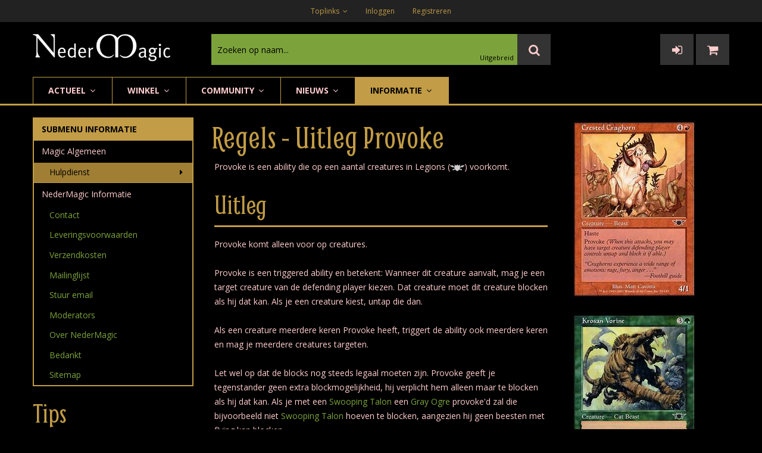

--- FILE ---
content_type: text/html
request_url: https://www.nedermagic.nl/modpage.asp?modpageid=165
body_size: 36478
content:

<!DOCTYPE html>
<html class="no-js" lang="en">
<head>
    <title>NederMagic - Regels - Uitleg Provoke</title>
    <meta charset="utf-8">
    <meta http-equiv="X-UA-Compatible" content="IE=edge">
    <meta name="viewport" content="width=device-width, initial-scale=1">
    <meta name="Keywords" content="">
    <meta name="Description" content="">
    <link rel="shortcut icon" type="image/x-icon" href="https://www.nedermagic.nl/favicon.ico">
<link href="assets/css/bootstrap-4.3.1.min.css?v=40" rel="stylesheet">
<link href="assets/css/font-awesome.min.css?v=40" rel="stylesheet">
<link href="assets/css/helper.min.css?v=40" rel="stylesheet">
<link href="assets/css/plugins.css?v=40" rel="stylesheet">
<link href="assets/css/style.css?v=40" rel="stylesheet">
</head>
<body>
    <div class="toast-container" role="alert" aria-live="assertive" aria-atomic="true"></div>
    <div class="wrapper">
        <header>
            <!-- header top start -->
<a name="contentstart" id="contentstart"></a>
<!--<div class="container">
    <div class="text-center">De winkel is momenteel gesloten. Zie <a href="discussion_showthread.asp?threadid=1737660">topic</a>.</div>
</div>-->
<div class="header-top-area bg-gray">
    <div class="container">
        <div class="header-top-right">
            <nav>
                <ul>
                    
                        <li>
                            <div class="dropdown header-top-dropdown">
                                <a class="dropdown-toggle" id="toplinks" data-toggle="dropdown" aria-haspopup="true" aria-expanded="false">
                                    Toplinks
                                    <i class="fa fa-angle-down"></i>
                                </a>
                                <div class="dropdown-menu" aria-labelledby="toplinks">
                                    <a class="dropdown-item" href="modpage.asp?modpageid=39">Hulpdienst</a>
                                    <a class="dropdown-item" href="#" data-toggle="modal" data-target="#nm_popup" data-mpid="403">Contact</a>
                                    <a class="dropdown-item" href="magic-cards-catalog-search.asp">Uitgebreid zoeken</a>
                                    <a class="dropdown-item" href="50topic.asp?soort=alles">Actieve topics</a>
                                    <a class="dropdown-item" href="50kaartcommentaar.asp">Kaartcommentaar</a>
                                    <a class="dropdown-item" href="gezocht.asp">Inkooplijst</a>
                                    
                                </div>
                            </div>
                        </li>
                    
                        <li>
                            <div>
                                <a href="login.asp">Inloggen</a>
                            </div>
                        </li>
                        <li>
                            <div>
                                <a href="register.asp">Registreren</a>
                            </div>
                        </li>
                    
                </ul>
            </nav>
        </div>
    </div>
</div>
<!-- header top end -->

<!-- header middle start -->
<div class="header-middle-area pt-20 pb-20">
    <div class="container">
        <div class="row">
            <div class="col-6 col-sm-4 col-lg-3 order-sm-1">
                <div class="brand-logo2">
                    <a href="default.asp"><img src="images/nedermagic_logo.svg" alt="NederMagic logo" class="brand-logo-zelf"></a>
                </div>
            </div>
			<div class="col-6 col-sm-3 order-sm-3">
                <div class="search-btn2">
                    <button class="d-sm-none" onclick="$('.header-middle-searchbox2').toggle();$('#snelzoeken').focus()"><i class="fa fa-search"></i></button>
                    
				        <button onclick="location.href = 'nm_showlist.asp';"><i class="fa fa-sign-in"></i></button>
				        <button onclick="location.href = 'cart.asp';"><i class="fa fa-shopping-cart"></i></button>
				        
                </div>
            </div>
            <div class="col-12 col-sm-5 col-lg-6 order-sm-2">
                <div class="header-middle-searchbox2">
                    <form method="get" action="magic-cards.asp" id="cardsearchform" name="cardsearchform">
                        <input type="text" name="ct" id="snelzoeken" placeholder="Zoeken op naam..." autocomplete="off">
                        <button class="search-btn" type="submit"><i class="fa fa-search"></i></button>
                    </form>
                    <div class="advanced-search-link"><a href="magic-cards-catalog-search.asp">Uitgebreid</a></div>
                </div>
            </div>
        </div>
    </div>
</div>
<!-- header middle end --><!-- main menu area start -->
<div class="main-header-wrapper bdr-bottom1">
    <div class="container">
        <div class="row">
            <div class="col-lg-12">
                <div class="main-header-inner">
                    <div class="category-toggle-wrap d-lg-none">
                        <div class="category-toggle">
                            Submenu - Informatie
                            <div class="cat-icon">
                                <i class="fa fa-angle-down"></i>
                            </div>
                        </div>
                        <nav class="category-menu category-style-2">
                            <ul>
                                
                                        <li><a href="modpage.asp?modpageid=39">Hulpdienst</a></li>
                                        <li><a href="modpage.asp?modpageid=403">Contact</a></li>
                                        <li><a href="modpage.asp?modpageid=106">Leveringsvoorwaarden</a></li>
                                        <li><a href="modpage.asp?modpageid=474">Verzendkosten</a></li>
                                        <li><a href="mailinglijst.asp">Mailinglijst</a></li>
                                        <li><a href="email.asp">Stuur email</a></li>
                                        <li><a href="mods.asp">Moderators</a></li>
                                        <li><a href="modpage.asp?modpageid=519">Over NederMagic</a></li>
                                        <li><a href="bedankt.asp">Bedankt</a></li>
                                        <li><a href="sitemap.asp">Sitemap</a></li>
                                        
                            </ul>
                        </nav>
                    </div>
                    <div class="main-menu">
                        <nav id="mobile-menu" class="d-none d-lg-block">
                            <ul>
                                <li class="static"><a href="#">Actueel <i class="fa fa-angle-down"></i></a>
                                    <ul class="megamenu dropdown">
                                        <li class="mega-title"><a href="discussion_showthread.asp?threadid=1737316">[STX] Strixhaven</a>
                                            <ul>
                                                <li><a href="magic-cards.asp?s=236">Strixhaven losse kaarten</a></li>
                                                <li><a href="magic-cards.asp?s=237">Mystical Archive singles</a></li>
                                                <li><a href="magic-cards.asp?s=238">Commander 2021 singles</a></li>
                                                <li><a href="magic-cards.asp?ou=plaatjestekst&ct=-stx-">Strixhaven boosters kopen</a></li>
                                                <li><a href="discussion_showthread.asp?threadid=1737316">Strixhaven forum</a></li>
                                            </ul>
                                        </li>
                                        <li class="mega-title"><a href="modpage.asp?modpageid=53">Magic Singles</a>
                                            <ul>
                                                <li><a href="magic-cards.asp?s=243">[MID] Innistrad Midnight Hunt</a></li>
                                                <li><a href="magic-cards.asp?s=244">[MIC] Midnight Hunt Commander</a></li>
                                                <li><a href="magic-cards.asp?s=241">[AFR] Adventures in the Forgotten Realms</a></li>
                                                <li><a href="magic-cards.asp?s=242">[AFC] Commander Forgotten Realms</a></li>
                                            </ul>
                                        </li>
                                        <li class="mega-title"><a href="modpage.asp?modpageid=104">Overig</a>
                                            <ul>
                                                <li><a href="magic-cards.asp?ou=plaatjestekst&ct=-c21-">[C21] Commander 2021 decks</a></li>
                                            </ul>
                                        </li>
                                    </ul>
                                </li>
                                <li><a href="modpage.asp?modpageid=53">Winkel <i class="fa fa-angle-down"></i></a>
                                    <ul class="dropdown">
                                        <li><a href="modpage.asp?modpageid=53">Winkel Overzicht</a></li>
                                        <li><a href="modpage.asp?modpageid=53">Losse Kaarten <i class="fa fa-angle-right"></i></a>
                                            <ul class="dropdown">
                                                <li><a href="magic-cards.asp?s=243">[MID] Innistrad Midnight Hunt</a></li>
                                                <li><a href="magic-cards.asp?s=244">[MIC] Midnight Hunt Commander</a></li>
                                                <li><a href="magic-cards.asp?s=241">[AFR] Adventures in the Forgotten Realms</a></li>
                                                <li><a href="magic-cards.asp?s=242">[AFC] Commander Forgotten Realms</a></li>
                                                <li><a href="magic-cards.asp?s=239">[MH2] Modern Horizons 2</a></li>
                                                <li><a href="magic-cards.asp?s=240">[H1R] Modern Horizons 1 Timeshifts</a></li>
                                                <li><a href="magic-cards.asp?s=236">[STX] Strixhaven</a></li>
                                                <li><a href="magic-cards.asp?s=237">[STA] Strixhaven Mystical Archive</a></li>
                                                <li><a href="magic-cards.asp?s=238">[C21] Commander 2021</a></li>
                                                <li><a href="magic-cards.asp?s=235">[TSR] Time Spiral Remastered</a></li>
                                                <li><a href="magic-cards.asp?s=233">[KHM] Kaldheim</a></li>
                                                <li><a href="magic-cards.asp?s=234">[KHC] Kaldheim Commander</a></li>
                                                <li><a href="magic-cards.asp?s=232">[CMR] Commander Legends</a></li>
                                                <li><a href="magic-cards.asp?s=229">[ZNR] Zendikar Rising</a></li>
                                                <li><a href="magic-cards.asp?s=231">[ZNC] Zendikar Rising Commander</a></li>
                                                <li><a href="magic-cards.asp?s=228">[2XM] Double Masters</a></li>
                                                <li><a href="magic-cards.asp?s=226">[M21] Core Set 2021</a></li>
                                            </ul>
                                        </li>
                                        <li><a href="magic-cards.asp?s=200&vo=on">Sealed product (boosters) <i class="fa fa-angle-right"></i></a>
                                            <ul class="dropdown">
                                                <li><a href="magic-cards.asp?ou=plaatjestekst&ct=-stx-">[STX] Strixhaven</a></li>
                                                <li><a href="magic-cards.asp?ou=plaatjestekst&ct=-tsr-">[TSR] Time Spiral Remastered</a></li>
                                                <li><a href="magic-cards.asp?ou=plaatjestekst&ct=-khm-">[KHM] Kaldheim</a></li>
                                                <li><a href="magic-cards.asp?ou=plaatjestekst&ct=-cmr-">[CMR] Commander Legends</a></li>
                                                <li><a href="magic-cards.asp?ou=plaatjestekst&ct=-znr-">[ZNR] Zendikar Rising</a></li>
                                                <li><a href="magic-cards.asp?ou=plaatjestekst&ct=-m21-">[M21] Core Set 2021</a></li>
                                                <li><a href="magic-cards.asp?ou=plaatjestekst&ct=-jmp-">[JMP] Jumpstart</a></li>
                                                <li><a href="magic-cards.asp?ou=plaatjestekst&ct=-iko-">[IKO] Ikoria: Lair of Behemoths</a></li>
                                                <li><a href="magic-cards.asp?ou=plaatjestekst&ct=-thb-">[THB] Theros Beyond Death</a></li>
                                                <li><a href="magic-cards.asp?ou=plaatjestekst&ct=-eld-">[ELD] Throne of Eldraine</a></li>
                                            </ul>
                                        </li>
                                        <li><a href="magic-cards-catalog-search.asp">Uitgebreid zoeken</a></li>
                                        <li><a href="magic-cards.asp?special=lastupdates">Laatste voorraad-updates</a></li>
                                        <li><a href="magic-cards.asp?s=203&vo=on">Accessoires</a></li>
                                        <li><a href="magic-cards.asp?s=201&vo=on">Complete sets</a></li>
                                        <li><a href="magic-cards.asp?s=202&vo=on">Grabbags / repacks</a></li>
                                        <li><a href="magic-cards.asp?special=aanbieding">Aanbiedingen</a></li>
                                        <li><a href="veiling.asp">Veilingen</a></li>
                                        <li><a href="gezocht.asp">Inkooplijst</a></li>
                                        <li><a href="offline_prijslijst.asp">Offline prijslijst</a></li>
                                    </ul>
                                </li>
                                <li><a href="50topic.asp?soort=alles">Community <i class="fa fa-angle-down"></i></a>
                                    <ul class="dropdown">
                                        <li><a href="50kaartcommentaar.asp">Laatste kaartcommentaar</a></li>
                                        <li><a href="50topic.asp?soort=alles">Actieve topics (alle groepen)<i class="fa fa-angle-right"></i></a>
                                            <ul class="dropdown">
                                                <li><a href="50topic.asp?soort=magic"> Zonder trading</a></li>
                                                <li><a href="50topic.asp?soort=cvsc"> Alleen trading</a></li>
                                                <li><a href="50topic.asp?soort=decks"> Alleen decks</a></li>
                                                <li><a href="50topic.asp?soort=nieuws"> Alleen nieuws</a></li>
                                                <li><a href="50topic.asp?soort=edh"> Alleen Commander / EDH</a></li>
                                            </ul>
                                        </li>
                                        <li><a href="discussion.asp">Forum: overzicht groepen</a></li>
                                        <li><a href="wieisonline.asp">Wie is online?</a></li>
                                        <li><a href="top50refs.asp">Top 50 referenties</a></li>
                                        <li><a href="polls.asp">Polls</a></li>
                                    </ul>
                                </li>
                                <li><a href="modpage.asp?modpageid=104">Nieuws <i class="fa fa-angle-down"></i></a>
                                    <ul class="dropdown">
                                        <li><a href="modpage.asp?modpageid=104">Mededelingen</a></li>
                                        <li><a href="discussion_overzicht.asp?groupid=121">Nieuwe releases</a></li>
                                        <li><a href="nieuwsoverzicht.asp">Laatste nieuws</a></li>
                                        <li><a href="nieuwsoverzicht.asp?soort=2">Columns</a></li>
                                        <li><a href="discussion_overzicht.asp?groupid=12">Toernooiagenda</a></li>
                                    </ul>
                                </li>
                                <li class="active"><a href="modpage.asp?modpageid=54">Informatie <i class="fa fa-angle-down"></i></a>
                                    <ul class="dropdown">
                                        <li><a href="modpage.asp?modpageid=39">Hulpdienst</a></li>
                                        <li><a href="modpage.asp?modpageid=403">Contact</a></li>
                                        <li><a href="modpage.asp?modpageid=106">Leveringsvoorwaarden</a></li>
                                        <li><a href="modpage.asp?modpageid=474">Verzendkosten</a></li>
                                        <li><a href="mailinglijst.asp">Mailinglijst</a></li>
                                        <li><a href="email.asp">Stuur email</a></li>
                                        <li><a href="mods.asp">Moderators</a></li>
                                        <li><a href="modpage.asp?modpageid=519">Over NederMagic</a></li>
                                        <li><a href="bedankt.asp">Bedankt</a></li>
                                        <li><a href="sitemap.asp">Sitemap</a></li>
                                    </ul>
                                </li>
                            </ul>
                        </nav>
                    </div>
                </div>
            </div>
            <div class="col-12 d-block d-lg-none">
                <div class="mobile-menu"></div>
            </div>
        </div>
    </div>
</div>
<!-- main menu area end -->
        </header>   
        <div class="container">
            <div class="row">
                <div class="col-lg-3 d-none d-lg-block mt-20 mt-xs-10">
                    
    <section class="submenulinks">
	    <ul>
        
                <li class="main-header">Submenu Informatie</li>
                <li class="category"><span>Magic Algemeen</span>
                    <ul>
                        <li class="active"><a href="modpage.asp?modpageid=39">Hulpdienst</a></li>
                    </ul>
                </li>
                <li class="category"><span>NederMagic Informatie</span>
                    <ul>
                        <li><a href="modpage.asp?modpageid=403">Contact</a></li>
                        <li><a href="modpage.asp?modpageid=106">Leveringsvoorwaarden</a></li>
                        <li><a href="modpage.asp?modpageid=474">Verzendkosten</a></li>
                        <li><a href="mailinglijst.asp">Mailinglijst</a></li>
                        <li><a href="email.asp">Stuur email</a></li>
                        <li><a href="mods.asp">Moderators</a></li>
                        <li><a href="modpage.asp?modpageid=519">Over NederMagic</a></li>
                        <li><a href="bedankt.asp">Bedankt</a></li>
                        <li><a href="sitemap.asp">Sitemap</a></li>
                    </ul>
                </li>
                
        </ul>
	</section>
    
	<section class="tips">
	    <h3>Tips</h3>
	    <p><strong>Meest gebruikte links</strong> <BR /><a href="50topic.asp?soort=alles">Actieve topics</a> <BR /><a href="50kaartcommentaar.asp">Laatste kaartcommentaar</a> <BR /> <BR /><strong>Spoilers</strong> <BR /><a href="magic-cards.asp?s=245">Innistrad Crimson Vow</a> <BR /><a href="magic-cards.asp?s=246">Crimson Vow Commander</a> <BR /><a href="magic-cards.asp?s=243">Innistrad Midnight Hunt</a> <BR /><a href="magic-cards.asp?s=244">Midnight Hunt Commander</a> <BR /><a href="magic-cards.asp?s=241">Adventures in the Forgotten Realms</a> (AFR) <BR /><a href="magic-cards.asp?s=242">Commander Forgotten Realms</a> (AFC) <BR /><a href="magic-cards.asp?s=239">Modern Horizons 2</a> (MH2) <BR /><a href="magic-cards.asp?s=240">Modern Horizons 1 Timeshifts</a> (H1R) <BR /><a href="magic-cards.asp?s=236">Strixhaven</a> (STX) <BR /><a href="magic-cards.asp?s=237">Strixhaven Mystical Archive</a> (STA) <BR /><a href="magic-cards.asp?s=238">Commander 2021</a> (C21) <BR /> <BR />Alle spoilers zijn te maken in de <a href="magic-cards-catalog-search.asp">catalogus</a> en staan met linkjes op de <a href="modpage.asp?modpageid=53">winkel homepage</a>. <BR /> <BR />Verkoop of ruil je overtollige kaarten aan Nedermagic via onze dynamische <a href="gezocht.asp">inkooplijst</a> of vraag per email een bod op je gehele collectie.</p>
	</section>
	
                </div>
                
                        <div class="col-lg-6 col-sm-8 mt-20 mt-xs-10">
                            <h2>Regels - Uitleg Provoke</h2>
                            <table class="table table-sm table-borderless">
                                <tr><td>Provoke is een ability die op een aantal creatures in Legions (<a href="magic-cards.asp?s=45"><img src="images/mtgset/lgn.gif" border="0" align="top" title="Legions"></a>) voorkomt. <BR /> <BR /></td></tr><tr><td class="kop">Uitleg</td></tr><tr><td><img src="images/lijn5.gif" border="0" width="100%" height="3"></td></tr><tr><td>Provoke komt alleen voor op creatures. <BR /> <BR />Provoke is een triggered ability en betekent: Wanneer dit creature aanvalt, mag je een target creature van de defending player kiezen. Dat creature moet dit creature blocken als hij dat kan. Als je een creature kiest, untap die dan. <BR /> <BR />Als een creature meerdere keren Provoke heeft, triggert de ability ook meerdere keren en mag je meerdere creatures targeten. <BR /> <BR />Let wel op dat de blocks nog steeds legaal moeten zijn. Provoke geeft je tegenstander geen extra blockmogelijkheid, hij verplicht hem alleen maar te blocken als hij dat kan. Als je met een <a href="meerinfo.asp?cardid=45023" onmouseover="sd('Legions/Swooping_Talon.jpg')" onMouseout="hd()">Swooping Talon</a> een <a href="meerinfo.asp?cardid=2283" onmouseover="sd('4th_Edition/Gray_Ogre.jpg')" onMouseout="hd()">Gray Ogre</a> provoke'd zal die bijvoorbeeld niet <a href="meerinfo.asp?cardid=45023" onmouseover="sd('Legions/Swooping_Talon.jpg')" onMouseout="hd()">Swooping Talon</a> hoeven te blocken, aangezien hij geen beesten met flying kan blocken.  <BR /> <BR /> <BR /></td></tr><tr><td class="kop">Voorbeelden</td></tr><tr><td><img src="images/lijn5.gif" border="0" width="100%" height="3"></td></tr><tr><td>Ik val aan met een <a href="meerinfo.asp?cardid=45119" onmouseover="sd('Legions/Brontotherium.jpg')" onMouseout="hd()">Brontotherium</a>. Provoke triggert en ik target jouw <a href="meerinfo.asp?cardid=64131" onmouseover="sd('10th_Edition/Grizzly_Bears.jpg')" onMouseout="hd()">Grizzly Bears</a>. Die untap ik als die getapt was. Wanneer de blockers declared worden, moet je de Bronto blocken en sterft je Bears een gruwelijke dood. <BR /> <BR />Ik val weer aan met de <a href="meerinfo.asp?cardid=45119" onmouseover="sd('Legions/Brontotherium.jpg')" onMouseout="hd()">Brontotherium</a>. Jij hebt een getapte <a href="meerinfo.asp?cardid=61073" onmouseover="sd('Time_Spiral_TS/Prodigal_Sorcerer.jpg')" onMouseout="hd()">Prodigal Sorcerer</a> liggen. Ik target de Sorcerer en untap hem. Voordat blockers declared worden, activeer je de Sorcerer en tapt hem weer om 1 damage te doen. Nu komt de declare blockers step. Je moet met de Sorcerer blocken...als je kunt. Maar je kunt niet, want hij ligt getapt. De Bronto wordt dus niet geblocked. <BR /> <BR />Voorbeeld 3: <BR />Je tegenstander heeft een <a href="meerinfo.asp?cardid=190244" onmouseover="sd('Dominaria/Thorn_Elemental_tmp.jpg')" onMouseout="hd()">Thorn Elemental</a> liggen. Jij valt aan met twee <a href="meerinfo.asp?cardid=45091" onmouseover="sd('Legions/Crested_Craghorn.jpg')" onMouseout="hd()">Crested Craghorn</a>s, en ze Provoken beiden de <a href="meerinfo.asp?cardid=190244" onmouseover="sd('Dominaria/Thorn_Elemental_tmp.jpg')" onMouseout="hd()">Thorn Elemental</a>. De <a href="meerinfo.asp?cardid=190244" onmouseover="sd('Dominaria/Thorn_Elemental_tmp.jpg')" onMouseout="hd()">Thorn Elemental</a> kan echter (net als de meeste beesten) maar 1 beest blocken, dus kan hij ze niet allebei blocken. In zo'n geval moet je tegenstander zoveel mogelijk doen en kiezen welke <a href="meerinfo.asp?cardid=45091" onmouseover="sd('Legions/Crested_Craghorn.jpg')" onMouseout="hd()">Crested Craghorn</a> hij blockt. <BR /> <BR />Voorbeeld 4: <BR />Je tegenstander heeft een <a href="meerinfo.asp?cardid=44042" onmouseover="sd('Onslaught/Ironfist_Crusher.jpg')" onMouseout="hd()">Ironfist Crusher</a> liggen. Jij hebt 3 <a href="meerinfo.asp?cardid=45017" onmouseover="sd('Legions/Lowland_Tracker.jpg')" onMouseout="hd()">Lowland Tracker</a>s die allemaal aanvallen, en allemaal de <a href="meerinfo.asp?cardid=44042" onmouseover="sd('Onslaught/Ironfist_Crusher.jpg')" onMouseout="hd()">Ironfist Crusher</a> Provoken. <a href="meerinfo.asp?cardid=44042" onmouseover="sd('Onslaught/Ironfist_Crusher.jpg')" onMouseout="hd()">Ironfist Crusher</a> kan ze alledrie blocken en moet dat dan ook doen, waarna de <a href="meerinfo.asp?cardid=45017" onmouseover="sd('Legions/Lowland_Tracker.jpg')" onMouseout="hd()">Lowland Tracker</a>bende hem 3v1 in de pan hakt. <BR /> <BR />Vragen over de regels kun je in het <a href="discussion_overzicht.asp?groupid=4">Regelvragen Forum</a> kwijt. <BR /> <BR /> <BR /><a href="modpage.asp?modpageid=39">Terug naar het overzicht</a></td></tr>
                            </table>
                            
                        </div>
                        <div class="col-lg-3 col-sm-4 mt-20 mt-xs-10">
                            
						        <table class="table table-sm table-borderless">
                                    <tr><td><a href="meerinfo.asp?cardid=45091"><img src="https://www.black-lotus.nl/mtg/sm/Legions/Crested_Craghorn.jpg" border="0" title="Crested Craghorn"></a> <BR /> <BR /><a href="meerinfo.asp?cardid=45131"><img src="https://www.black-lotus.nl/mtg/sm/Legions/Krosan_Vorine.jpg" border="0" title="Krosan Vorine"></a> <BR /> <BR />Enkele kaarten met <a href="magic-cards.asp?ou=plaatjes&amp;co=&amp;ra=&amp;so=&amp;sof=&amp;st=on&amp;oracle=provoke">Provoke</a>.</td></tr>
                                </table>
					        
                        </div>
			        
            </div>
        </div>
        
<div class="brand-area pt-20 pb-20">
    <div class="container">
        <div class="row">
            <div class="col-12">
                <div class="brand-active slick-padding slick-arrow-style">
                    
	                        <div class="brand-item text-center"><img src="https://www.black-lotus.nl/mod/2090/12-1-2018/Ideal_Postnl.jpg" alt=""></div>
                        
	                        <div class="brand-item text-center"><a href="50topic.asp?soort=alles"><img src="https://www.black-lotus.nl/mod/2090/9-10-2018/forum.jpg" alt=""></a></div>
                        
	                        <div class="brand-item text-center"><a href="magic-cards.asp?klw=L&ra=R&s=5"><img src="https://www.black-lotus.nl/mod/2090/3-3-2019/dubbelland.jpg" alt=""></a></div>
                        
	                        <div class="brand-item text-center"><a href="magic-cards.asp?s=222"><img src="https://www.black-lotus.nl/mod/2090/30-9-2019/ELD_singles.jpg" alt=""></a></div>
                        
	                        <div class="brand-item text-center"><a href="magic-cards.asp?s=221"><img src="https://www.black-lotus.nl/mod/2090/25-8-2019/C19_banner.jpg" alt=""></a></div>
                        
	                        <div class="brand-item text-center"><a href="magic-cards.asp?s=223"><img src="https://www.black-lotus.nl/mod/2090/20-1-2020/Theros_Beyond_Death_losse_kaarten.jpg" alt=""></a></div>
                        
                </div>
            </div>
        </div>
    </div>
</div>
<footer>
    <!-- footer top start -->
    
    <div class="footer-top pt-14 pb-14">
        <div class="container">
            <div class="footer-top-wrapper">
                <div class="social-icons">
                    <a href="https://www.facebook.com/nedermagic" target="_blank" rel="noopener" data-toggle="tooltip" data-placement="top" title="Facebook"><i class="fa fa-facebook"></i></a>
                    <a href="https://twitter.com/NederMagic" target="_blank" rel="noopener" data-toggle="tooltip" data-placement="top" title="Twitter"><i class="fa fa-twitter"></i></a>
                    <a href="https://www.instagram.com/nedermagic/" target="_blank" rel="noopener" data-toggle="tooltip" data-placement="top" title="Instagram"><i class="fa fa-instagram"></i></a>
                    <a href="https://www.youtube.com/NederMagic" target="_blank" rel="noopener" data-toggle="tooltip" data-placement="top" title="Youtube"><i class="fa fa-youtube"></i></a>
                </div>
            </div>
        </div>
    </div>
    <!-- footer top end -->

    <!-- footer main start -->
    <div class="footer-widget-area pt-20 pb-20 pb-sm-10">
        <div class="container">
            <div class="row">
                <div class="col-6 col-sm-3">
                    <div class="footer-widget mb-sm-30">
                        <div class="widget-title mb-10 mb-sm-6">
                            <h4>Contact [<a href="#" data-toggle="modal" data-target="#nm_popup" data-mpid="403">Meer</a>]</h4>
                        </div>
                        <div class="widget-body">
                            <ul class="location">
                                <li><i class="fa fa-envelope"></i>Info@nedermagic.nl</li>
                                <li><i class="fa fa-phone"></i>020 6427149</li>
                                <li><i class="fa fa-map-marker"></i>NederMagic<br />Bolestein 676<br />1081EM Amsterdam</li>
                            </ul>
                        </div>
                    </div>
                </div>
                
                <div class="col-6 col-sm-3">
                    <div class="footer-widget mb-sm-30">
                        <div class="widget-title mb-10 mb-sm-6">
                            <h4>Social</h4>
                        </div>
                        <div class="widget-body">
                            <ul>
                                <li><a href="https://www.facebook.com/nedermagic" target="_blank" rel="noopener">Facebook</a></li>
                                <li><a href="https://www.instagram.com/nedermagic/" target="_blank" rel="noopener">Instagram</a></li>
                                <li><a href="https://twitter.com/NederMagic" target="_blank" rel="noopener">Twitter</a></li>
                                <li><a href="https://www.youtube.com/NederMagic" target="_blank" rel="noopener">Youtube</a></li>
                                <li><a href="mailinglijst.asp">Mailinglijst</a></li>
                            </ul>
                        </div>
                    </div>
                </div>
                
                <div class="col-6 col-sm-3">
                    <div class="footer-widget mb-sm-30">
                        <div class="widget-title mb-10 mb-sm-6">
                            <h4>Populaire links</h4>
                        </div>
                        <div class="widget-body">
                            <ul>
                                <li><a href="modpage.asp?modpageid=39">Hulpdienst</a></li>
                                <li><a href="magic-cards-catalog-search.asp">Catalogus</a></li>
                                <li><a href="50topic.asp?soort=alles">Actieve topics</a></li>
                                <li><a href="50kaartcommentaar.asp">Kaartcommentaar</a></li>
                                <li><a href="gezocht.asp">Inkooplijst</a></li>
                            </ul>
                        </div>
                    </div>
                </div>
                
                <div class="col-6 col-sm-3">
                    <div class="footer-widget mb-sm-30">
                        <div class="widget-title mb-10 mb-sm-6">
                            <h4>Algemeen</h4>
                        </div>
                        <div class="widget-body">
                            <ul>
                                <li><a href="register.asp">Registreren</a></li>
                                <li><a href="modpage.asp?modpageid=190">Copyright Statement</a></li>
                                <li><a href="modpage.asp?modpageid=191">Disclaimer</a></li>
                                <li><a href="modpage.asp?modpageid=497">Privacyverklaring</a></li>
                            </ul>
                        </div>
                    </div>
                </div>
            </div>
        </div>
    </div>
    <!-- footer main end -->


    <!-- footer bottom start -->
    
    <div class="footer-bottom-area bgdark pt-20 pb-20">
        <div class="container">
            <div class="footer-bottom-wrap">
                <div class="copyright-text">
                    <p>Er zijn nu <a href="wieisonline.asp">0 leden</a> ingelogd op NederMagic en 15508 paginas bekeken sinds 21-1-2026 03:58:36.</p>
                    <p>Parsetime: 0,031 sec. - Copyright (C) 2021 IcreateIT, Internet &amp; Network Solutions.</p>
                </div>
                <div class="payment-method-img">
                    <img src="assets/img/betaalmethoden.png" alt="betaalmethoden">
                </div>
            </div>
        </div>
    </div>
    <div class="footer-bottom-area pt-10 pb-10">
        <div class="container">
            <div class="footer-bottom-wrap">
                <div class="legal-text">
                    <p>NederMagic is a website about Magic: The Gathering.<br />Magic: The Gathering, the mana symbols, the tap symbol and all other related images are owned by <a href="http://www.wizards.com" rel="noopener noreferrer nofollow" target="_blank">Wizards of the Coast</a>.<br />NederMagic is unaffiliated with Wizards of the Coast.</p>
                </div>
            </div>
        </div>
    </div>
    <!-- footer bottom end -->
</footer>
    </div>
    <div class="scroll-top not-visible">
    <i class="fa fa-angle-up"></i>
</div>

<div id="dhtmltooltip"></div>
<div class="modal" id="nm_popup"></div>
<div class="modal" id="nm_popup2"></div>
<div class="modal" id="nm_confirm">
    <div class="modal-dialog modal-dialog-centered">
        <div class="modal-content">
            <div class="modal-header">
                <button type="button" class="close" data-dismiss="modal">&times;</button>
            </div>
            <div class="modal-body">
                <h3>Bevestigen</h3>
                <p></p>
                <div class="text-right mt-10"><button class="btn btn-danger" type="button" data-dismiss="modal">Annuleren</button>&nbsp;<a href="#" class="btn btn-primary" id="dataConfirmOK">OK</a></div>
            </div>
        </div>
    </div>
</div>

<script src="assets/js/vendor/modernizr-3.6.0.min.js"></script>
<script src="assets/js/vendor/jquery-3.4.1.min.js"></script>
<script src="assets/js/vendor/popper.min.js"></script>
<script src="assets/js/vendor/bootstrap-4.3.1.min.js"></script>
<script src="assets/js/plugins.js?v=40"></script>
<script src="assets/js/main.js?v=40"></script>

<script src="scripts/dhtmltooltip.js?v=40"></script>
<script src="scripts/jquery.qtip_25-12-2015.min.js?v=40"></script>
<script src="scripts/jquery.autocomplete-min.js?v=40"></script>
<script src="scripts/nedermagic_4.js?v=40"></script>

</body>
</html>
